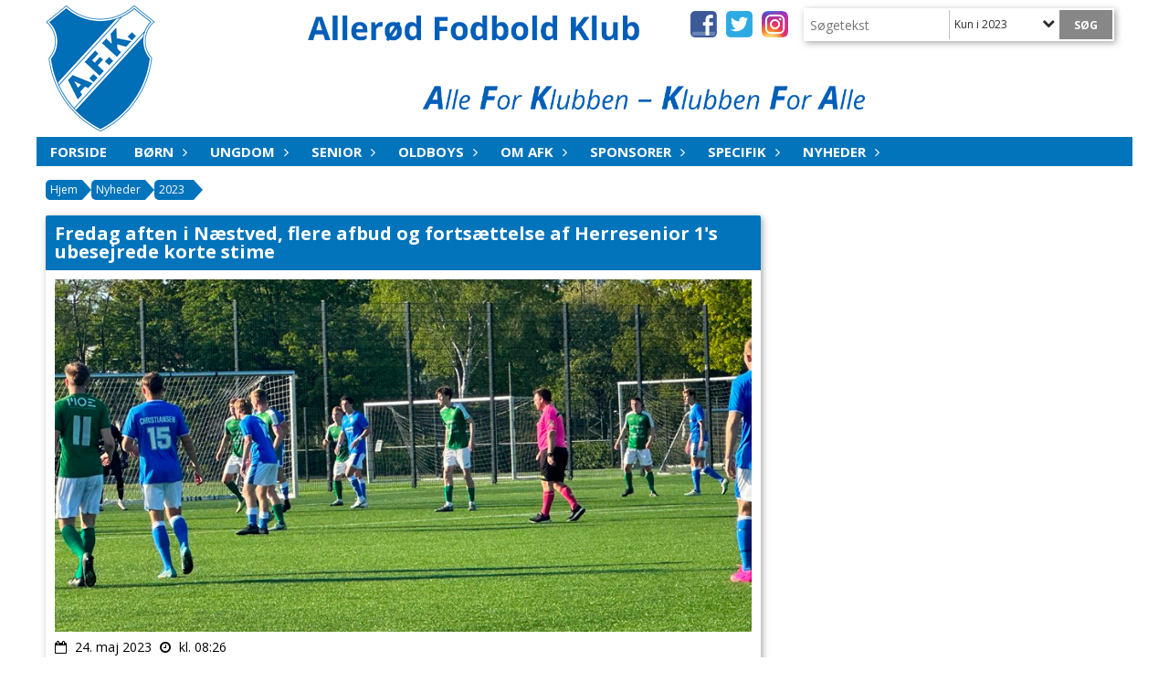

--- FILE ---
content_type: text/html; charset=utf-8
request_url: https://www.alleroedfk.dk/nyheder/2023/fredag-aften-i-naestved-flere-afbud-og-fortsaettelse-af-herresenior-1-s-ubesejrede-korte-stime/
body_size: 13077
content:




<!DOCTYPE html>
<html lang="da">
<head>
    <meta http-equiv="X-UA-Compatible" content="IE=edge">
    <meta name="viewport" content="width=device-width,initial-scale=1,maximum-scale=1">
    <meta charset="utf-8">

    <title>Aller&#248;d FK</title>
    <meta name="description" content="">
    <meta name="keywords" content="Aller&#248;d FK, Aller&#248;d Fodbold Klub" />
    <meta name="author" content="Aller&#248;d Fodbold Klub">
    <link rel="icon" href="/media/1095/favicon.ico" />
        <meta property="fb:app_id" content="" />
            <meta property="fb:admins" content="" />
    <!-- Facebook Open Graph Tags -->
    <meta property="og:type" content="website" />

    <meta property="og:title" content="Aller&#248;d FK" />


    <!--[if lt IE 9]>
        <script src="http://ie7-js.googlecode.com/svn/version/2.1(beta4)/IE9.js"></script>
    <![endif]-->
    <!--[if lt IE 9]>
        <script src="scripts/html5shiv.js"></script>
    <![endif]-->

    <link rel="stylesheet" href="/bundles/css/main.css?dbu_v41" />
    


    <link rel="stylesheet" href="https://ajax.googleapis.com/ajax/libs/jqueryui/1.11.2/themes/smoothness/jquery-ui.css" />
    <link href="//maxcdn.bootstrapcdn.com/font-awesome/4.7.0/css/font-awesome.min.css" rel="stylesheet">


    

    
    <style>


    body {
        font-family: Open Sans;
    }

    h1,h2,h3 {
        font-family: Open Sans;
    }

    #content {
        background-color: rgba(255, 255, 255, 1);
        color:rgba(0,0,0,1.0);
    }

.container-12{
    grid-gap:10px;
}

.gridrow{
    grid-gap:10px;
}

.contentGrid-content, .contentGrid-right, .contentGrid-bottom{
    grid-gap:10px;
}

.theme_NMB_tinyNews{
     grid-gap:10px;
}

.gridrow [class*="col-"]{
    grid-gap:10px;
}

#content{
    padding:10px;
    width:calc(1200px - 20px);
}

.page-padding-sides{
      padding-left:10px;
      padding-right:10px;
}

@media only screen and (max-width: 1199px) {
    #content{
        width:calc(100% - 20px);
    }
    
}




    .theme_searchResult_wrap {
        background-color: rgba(255, 255, 255, 1);
    }
    .theme_search_select{
        font-family: Open Sans;
    }

 
 .theme_round-image{
border-radius: 2px }

 .theme_image-border{
     border:solid 0px rgba(255, 255, 255, 1);
 }

 .theme_logo-wrap{
  
 }


    .theme_macro
    {
        background-color: rgba(255, 255, 255, 1);
        border-radius:2px;
    }

    .theme_macro:not(.theme-no-border){
        border-color:rgba(1, 116, 188, 1);
        border-width:0px;
        border-style:solid;
    }



    .theme_macro:not(.noShadow){
        box-shadow: 2px 2px 7px 0px rgba(82, 82, 82, 0.5);
    }

    .theme_header{
        background-color: rgba(1, 116, 188, 1);
        
        color: rgba(255, 255, 255, 1);
        border-color: rgba(255, 255, 255, 1);
        
        padding:10px;
        

    }

    .theme_subHeader {
           padding:10px;
    }

    .theme_border-radius{
        border-radius:2px;
    }

    .theme_border-radius-top{
        border-radius:2px 2px 0 0;
    }

    .theme_contentWrap{
        padding: 10px;
    }

    .module-padding{
        padding: 10px;
    }

    .module-padding-sides{
         padding-left: 10px;
         padding-right: 10px;
    }

    .module-padding-top{
          padding-top: 10px;
    }
    .module-padding-bottom{
         padding-bottom: 10px;
    }

    .module-padding-gridgap{
        grid-gap:10px;
    }

     .module-padding-gridgap-column{
        grid-column-gap:10px;
    }

     .theme_box-shadow{
          box-shadow: 2px 2px 7px 0px rgba(82, 82, 82, 0.5);
     }

     .theme_macro-border{
        border-width:0px;
        border-style:solid;
        border-color:rgba(1, 116, 188, 1);
     }
     .theme_name-fx-colors{
         
     }


    .sponsorModule_headerOverlay{
        background-color:rgba(1, 116, 188,0.7);
        color:rgba(255, 255, 255, 1);
    }



     .theme_NMB_bigText {

        font-family: Open Sans;

    }

    .theme_NMB_tinyText {
        font-family: Open Sans;
    }


    .livescoreModule .logoWrap, .matchpage .logoWrap{
        background-color: rgba(255, 255, 255, 1);
    }
    .ls_score .score{
        background-color: rgba(255, 255, 255, 1);
        color: rgba(33, 33, 33, 1);
    }
    .ls_event
    {
        border: 1px solid rgba(255, 255, 255, 1);
    }

    .ls_match{
        border-top: 1px solid rgba(255, 255, 255, 1);
        border-bottom: 1px solid rgba(255, 255, 255, 1);
    }

    .matchpage-main-content, .matchPageCommentsWrap, .matchPageImages{
       background-color: rgba(255, 255, 255, 1);
    }

    .ts_subheader{
        background-color: rgba(255, 255, 255, 1);
        color: rgba(33, 33, 33, 1);
    }

    .ts_form .form .formOverlay{
        background-color: rgba(255, 255, 255, 1);
        color: rgba(33, 33, 33, 1);
    }

    .formOverlay:after {

	border-bottom-color: rgba(255, 255, 255, 1);

}

   .activityCalendar .fc-day-number{
        background-color: rgba(255, 255, 255, 1);
        color: rgba(33, 33, 33, 1);
    }
    .activityCalendar .fc-widget-header{
        background-color: rgba(255, 255, 255, 1);
        color: rgba(33, 33, 33, 1);
    }
    .activityCalendar .fc-button{
         background-color: rgba(255, 255, 255, 1);
        color: rgba(33, 33, 33, 1);
    }

   .activityCalendar .fc-unthemed td.fc-today{
        background-color:rgba(255, 255, 255,0.3);
    }

   .fc-day-grid-event{
        background-color: rgba(255, 255, 255, 1);
        color: rgba(33, 33, 33, 1);
    }
   .activityCalendar .fc-unthemed .fc-list-heading td{
         background-color: rgba(255, 255, 255, 1);
        color: rgba(33, 33, 33, 1);
    }
   .activityCalendar .fc-toolbar h2{
     background-color: rgba(255, 255, 255, 1);
        color: rgba(33, 33, 33, 1);
    }
    
    .teamContacts .division h3{
     background-color: rgba(255, 255, 255, 1);
        color: rgba(33, 33, 33, 1);
    }

    .teamContacts .personlist_old .teamname{
        background-color: rgba(1, 116, 188, 1);
        color: rgba(255, 255, 255, 1);
    }


    .topNavigationMobile_menu
    {

        background-color: rgba(1, 116, 188, 1);
        color:rgba(255, 255, 255, 1);
    }

    .topNavigationMobile_menu ul li
    {
        background-color: rgba(1, 116, 188, 1);
        color:rgba(255, 255, 255, 1);
        border-bottom: 1px solid rgba(255, 255, 255, 1);
    }

    .navWrap{
        background-color: rgba(1, 116, 188, 1);
        color:rgba(255, 255, 255, 1);
    }

    .breadcrumbWrap ul li a
    {
        background-color: rgba(1, 116, 188, 1);
        color:rgba(255, 255, 255, 1);
    }
    .breadcrumbWrap ul li a:after
    {
        border-left-color:rgba(1, 116, 188, 1);
    }
    .breadcrumbWrap ul li a:hover {
        background-color: rgba(255, 255, 255, 1);
        color:rgba(1, 116, 188, 1);
    }
    .breadcrumbWrap ul li a:hover:after {
        border-left-color:rgba(255, 255, 255, 1);
    }

     .breadcrumbWrap ul li a.noLink
    {
        cursor:default;
    }
     .breadcrumbWrap ul li a.noLink:hover{
    background-color: rgba(1, 116, 188, 1);
        color:rgba(255, 255, 255, 1);
    }
    .breadcrumbWrap ul li a.noLink:hover:after {
        border-left-color:rgba(1, 116, 188, 1);
    }
    </style>
        <style>
         .theme_BigMenu_ItemContainer
         {
             background-color:rgba(1, 116, 188, 1);
             /*margin-left:-5px;
             padding-left: 10px;
             padding-right:10px;*/
         }
        </style>
        <style>
              .navWrap {
                  color: rgba(255, 255, 255, 1);
                  background-color:rgba(1, 116, 188, 1);
              }

        .dropDownNav {
            display: block;
        }

        .dropDownNav ul {

            color: rgba(255, 255, 255, 1);
            background-color:rgba(1, 116, 188, 1);
        }

        .dropDownNav ul li {
            color: rgba(255, 255, 255, 1);
            background-color:rgba(1, 116, 188, 1);

        }

              .dropDownNav ul ul {
                  background-color: transparent;
              }

        .dropDownNav ul ul li {
            border-bottom: solid 1px rgba(255, 255, 255, 0.3);
            background-color:rgba(255, 255, 255, 1);
        }
              .dropDownNav ul li ul li a, .dropDownNav ul li ul li div{
              color: rgba(0, 0, 0, 1);
              font-size: 15px;
                font-weight: normal;
                text-transform: none;

              }

            .dropDownNav ul li ul li:hover {
                background-color: rgba(186, 186, 186, 1);
            }

        .dropDownNav ul li ul li:last-child {
            border-bottom: 0;
        }

              .dropDownNav ul ul li ul:after {
                  border-right-color: rgba(255, 255, 255, 1);
              }

              .dropDownNav ul ul li:hover ul:hover:after {
                  border-right-color: rgba(186, 186, 186, 1);
              }


              .dropDownNav .dropdownRight:hover ul:after{
              border-left-color: rgba(255, 255, 255, 1);
                    border-right-color: transparent;
              }

              .dropDownNav ul .dropdownRight:hover ul:hover:after {
                  border-left-color: rgba(186, 186, 186, 1);
                  border-right-color: transparent;
              }


        .dropDownNav ul li:hover {
            background-color: rgba(227, 35, 35, 0);
        }

        .dropDownNav ul li a, .dropDownNav ul li div {
            font-size: 15px;
            font-weight: bold;
            text-transform: uppercase;
              display:inline-block;
        }
        </style>
    <style>
            .topNavSlide
            {
                background-color:rgba(1, 116, 188, 1);
                color: rgba(255, 255, 255, 1);
            }

            .navSlideLi{
                border-bottom: solid 1px rgba(255, 255, 255, 0.3);
                 font-size: 15px;
                font-weight: bold;
                text-transform: uppercase;
            }

            .navSlideLi:hover
            {
                background-color:rgba(227, 35, 35, 0);
            }

            .topNavSlideToggle
            {
                color:rgba(255,255,255,1.0);
            }

    </style>
<style>


    .bodyText a{
        font-weight:bold;
    }

    .tmpToolTip{
     background-color: rgba(255, 255, 255, 1);
        color: rgba(33, 33, 33, 1);
    }




    .theme_thumbImgWrap{
            background-color:#fff;
        }





    .theme_button{
        background-color: rgba(135, 135, 135, 1);
        color: rgba(255, 255, 255, 1);
        border-radius:2px;
        padding:10px;
        border: 0px solid rgba(255, 255, 255, 1) ;
    }




    .topNavSlideToggle{
        background-color: rgba(1, 116, 188, 1);
        color:rgba(255,255,255,1.0);
    }




    .theme_NMB_bigWrap {
        
    }

    .theme_NMB_bigTextWrap
    {
        background-color:rgba(255, 255, 255, 1);
        color: rgba(33, 33, 33, 1);
        background: rgba(255, 255, 255,0.7);
    }
    .theme_NMB_bigTextWrap:hover
    {
        background-color:rgba(255, 255, 255, 1);
    }



    .theme_NMB_categoryWrap
    {
        background-color:rgba(255, 255, 255, 1);
        color: rgba(33, 33, 33, 1);
    }

    .theme_NMB_tinyCategory
    {
       background-color:rgba(255, 255, 255,0.7);
        color: rgba(33, 33, 33, 1);
    }

    .theme_NMB_tinyTextWrap{

        background-color:rgba(255, 255, 255, 1);
        color: rgba(33, 33, 33, 1);
    }



    .theme_NMB_tinyTextWrap:hover{
        
    }

    .sliderIndicator{
        background-color:rgba(255, 255, 255, 1);
    }

    .sliderIndicator.active{

        background-color:rgba(33, 33, 33, 1);
        border:5px solid rgba(255, 255, 255, 1);
    }


  .theme_newsListItem_small{

      margin-bottom:10px;
    }
    .theme_newsListItem_small_category{
    background-color:rgba(255, 255, 255, 1);
    color:rgba(33, 33, 33, 1);
    }


.theme_quickGallery_wrap
    .mp_gallery_imgs{
        grid-template-columns: repeat( auto-fit, minmax(100px, 1fr) );
    }
}
    .theme_quickGallery_thumbWrap {
        background-color: #fff;
    }

    .theme_quickGallery_seeAll {
        background-color: rgba(255, 255, 255, 1);
        color: rgba(33, 33, 33, 1);
    }

     .theme_matchProgram_match{
        border-bottom:1px solid rgba(255, 255, 255, 1);
         
         padding:10px;
    }

     .theme_matchProgram_matchInfo{
         margin-bottom:10px;
     }
    .theme_matchProgram_matchTeams img
    {
        border:1px solid rgba(255, 255, 255, 1);
    }
    .theme_matchProgram_matchMonth{
        background-color: rgba(255, 255, 255, 1);
        color: rgba(33, 33, 33, 1);
    }
    .theme_dbuLink{
      background-color: rgba(255, 255, 255, 1);
        color: rgba(33, 33, 33, 1);
    }





    .theme_leagueTable_lineType01 {
        border-bottom-color: rgba(255, 255, 255, 1);
    }

      .theme_leagueTable_content table tr.isClubTeam {
        background-color:rgba(255, 255, 255, 1);
        color: rgba(33, 33, 33, 1);
    }



    .theme_matchProgram_matchTable tr td:first-child {
        color:rgba(255, 255, 255, 1);
    }




    .theme_nextMatch_dateTimeWrap {
        background-color:rgba(255, 255, 255, 1);
        color: rgba(33, 33, 33, 1);
    }


    .theme_teamActivities_content .teamActivity
    {
        
    }

     .theme_teamActivities_content .teamActivity{
    border-bottom:1px solid rgba(255, 255, 255, 1);
    }

    .theme_teamActivities_month{
        background-color:rgba(255, 255, 255, 1);
        color: rgba(33, 33, 33, 1);
    }

    
    .teamContacts .division h3{
        background-color: rgba(255, 255, 255, 1);
        color:rgba(33, 33, 33, 1);
    }
    .teamContacts .teamRow .teamname{
     background-color:rgba(1, 116, 188, 1);
        color:rgba(255, 255, 255, 1);
    }

    .theme_rssFeed_content li{
        margin-bottom:10px;
    }
     .theme_rssFeed_content li span {

        background-color:rgba(255, 255, 255, 1);
        color: rgba(33, 33, 33, 1);
        border-radius:2px;
     }


     .theme_ClubFixtures_monthBar {
        background-color: rgba(255, 255, 255, 1);
        color: rgba(33, 33, 33, 1);
     }

    .theme_ClubFixtures .tag{
        background-color: rgba(255, 255, 255, 1);
        color: rgba(33, 33, 33, 1);
    }

    .theme_ClubFixtures_content > table tr.match > td {
        border-bottom: 1px solid rgba(255, 255, 255, 1);
    }

    .theme_ClubFixtures_logo {
         
    }



    .theme_ClubFixtures_score .score, .theme_ClubFixtures_score .isPlayed{

    }
    .theme_ClubFixtures .datetime{

    }
    .theme_ClubFixtures .paging{
        background-color: rgba(255, 255, 255, 1);
        color: rgba(33, 33, 33, 1);
    }


    
    .ls_score .homeScore, .ls_score .awayScore {
        
    }




    .practicetime_header > div{
        padding:0.5rem 0.8rem 0 0.8rem;
    }

    .practicetime{
        border-bottom:1px solid rgba(0,0,0,0.1);
    }



    .practicetime:last-child{
        border-bottom:0;
    }

    .practicetime > div{
        /*padding:0.5rem 0.8rem 0.5rem 0.8rem;*/

    }

    .practicetime-teamname{
        background-color:rgba(255, 255, 255,0.7);
        color:rgba(33, 33, 33, 1);

    }
    .practicetime-teamname:first-child{
        margin-top:0;
    }




.activities-list-header{
     background-color: rgba(255, 255, 255, 1);
        color: rgba(33, 33, 33, 1);

}



        .theme_newsItem_imageText {
            background-color: rgba(255, 255, 255,0.7);
            color: rgba(33, 33, 33, 1);
        }

    .theme_newsItem_socialButtonsWrap {
    color:rgba(255, 255, 255, 1);
    }

    .theme_socialButtonsWrap{
        background-color:rgba(255, 255, 255, 1);






    }

        @media only screen and (max-width: 1023px) {
            .theme_socialButtonsWrap {
                margin:10px;

            }
        }


    .theme_gallerySection_imgWrap {
        background-color: #fff;
    }

    .theme_gallerySection_seeAll {
        background-color: rgba(255, 255, 255, 1);
        color: rgba(33, 33, 33, 1);
    }

    .theme_gallerySection .mp_gallery_imgs {
          grid-template-columns: repeat( auto-fit, minmax(100px, 1fr) );
    }



    .personGroup_profilePicWrap{
        background-color:#fff;
    }

    .personGroup_name{
        
    }

      .personsWrap{
         grid-gap:10px;
    }




    .theme_searchResult_textWrap .type
    {
        background-color:rgba(255, 255, 255, 1);
        color: rgba(33, 33, 33, 1);
    }


    .theme_clubresultpage_teamlist h3
    {
        background-color:rgba(255, 255, 255, 1);
        color: rgba(33, 33, 33, 1);
    }

    .theme_clubresultpage_teamlist li i {

    }

</style>



    



    <!--GENERERER GENEREL TEMA CSS -->
    <style>
        body{
        opacity:0;
        font-size: 14px;
        }

        .theme_header {

            font-family: Open Sans;
            font-size: 20px;
            font-weight: 700;

        }

        .theme_header h2
        {
            font-family: Open Sans;
            font-size: 20px;
            font-weight: 700;
        }


        .theme_contentWrap
        {
            
            color:rgba(0,0,0,1.0);
            font-family: Open Sans;
            font-size: 14px;
        }

        .theme_newsListItem_stamp a
        {
            color: rgba(255, 255, 255, 1);
        }
    </style>

    
    <link rel="image_src" href="https://www.alleroedfk.dk/media/1847/naestved.jpg?anchor=center&amp;mode=crop&amp;width=790&amp;height=400&amp;rnd=133293829690000000" /><!--formatted-->
    <meta property="og:image" content="https://www.alleroedfk.dk/media/1847/naestved.jpg?anchor=center&amp;mode=crop&amp;width=790&amp;height=400&amp;rnd=133293829690000000" />
    <meta property="og:title" content="Fredag aften i N&#230;stved, flere afbud og forts&#230;ttelse af Herresenior 1&#39;s ubesejrede korte stime" />
    <meta property="og:description" content="Det blev overskriften i 10. spillerunde." />
    <meta property="og:url" content="https://www.alleroedfk.dk/nyheder/2023/fredag-aften-i-naestved-flere-afbud-og-fortsaettelse-af-herresenior-1-s-ubesejrede-korte-stime/" />






    <style>
    body::after {
        content: '';
        background-image:url();background-size:cover; background-position:center;background-attachment:fixed;background-repeat:no-repeat; background-color:rgba(255,255,255,1.0);

        top: 0;
        width:100%;
        height: 100vh; /* fix for mobile browser address bar appearing disappearing */
        left: 0;
        right: 0;
        position: fixed;
        z-index: -1;


    }
    </style>
        <style>
            body::after {
                /*background-size: unset 100%;*/
                background-attachment: unset;
            }
        </style>
</head>


<body style="" data-bodycss="background-image:url();background-size:cover; background-position:center;background-attachment:fixed;background-repeat:no-repeat; background-color:rgba(255,255,255,1.0);" data-pagepadding="10" class="bg-fixed">
        <div id="fb-root"></div>
        <script>
            (function (d, s, id) {
                var js, fjs = d.getElementsByTagName(s)[0];
                if (d.getElementById(id)) return;
                js = d.createElement(s); js.id = id;
                js.src = "//connect.facebook.net/da_DK/sdk.js#xfbml=1&version=v2.6";
                fjs.parentNode.insertBefore(js, fjs);
            }(document, 'script', 'facebook-jssdk'));
        </script>


    <div id="siteWrap" class="" data-setwidth="" >
        <div id="headerWrap" style="height:150px; background-color:rgba(255, 255, 255, 0.6); color:; background-image:url(/media/1145/afk-topheader-kursiv.png); background-position:center center; background-repeat:no-repeat; background-size:contain;" class="container-12 ">
            <div class="container-12 " id="header">
                    <div id="logoHolder" style="justify-self:start; max-height:140px; margin-top:5px;">
                        <a href="/">
                            <img style="max-height:140px;" src="/media/1128/afklogo.png?height=140" alt="logo" />
                        </a>
                    </div>
                <div class="theme_headerControls_wrap">
                        <div class="theme_socialLinks_wrap">
                                <a href="https://www.facebook.com/AlleroedFK" target="_blank"><div class="theme_socialLinks_fb"></div></a>
                                                            <a href="https://twitter.com/alleroedfk" target="_blank"><div class="theme_socialLinks_twitter"></div></a>
                                                            <a href="https://www.instagram.com/alleroedfk/" target="_blank"><div class="theme_socialLinks_instagram"></div></a>
                        </div>
                    <div class="theme_searchWrap theme_border-radius theme_box-shadow">

                        <div class="theme_search_inputWrap">


                            <input id="theme_search_input" class="theme_search_input" type="text" placeholder="Søgetekst" />
                            <div class="theme_search_select">

                                <span></span>

                            </div>
                            <ul class="theme_search_options">
                                <li data-value="0" data-text="Hele siden">
                                    Hele siden
                                </li>
                                        <li data-value="1" data-text="Kun i 2023" class="selected">Kun i 2023</li>
                            </ul>
                            
                        </div>
                        <div class="theme_search_buttonWrap">
                                <input class="theme_search_button theme_button theme_button_small" value="Søg" type="button" onclick="window.location = '/soegning?s=' + $('.theme_search_input').val() + '&nodeId=2362' + '&inTree=' + $('.theme_search_options li.selected').data('value')" />
                        </div>

                    </div>
                </div>
                
            </div>
        </div>
        
                    <div class="navWrap container-12   ">
                <div class="container-12 dropdownNav topNavigation ">
                    <div class="grid-12">
                        <nav class="dropDownNav">
            <ul class="">



                <li class="">
                    <a href="/">Forside</a>
                </li>

                    <li>
                                                    <a class="noLink">B&#248;rn</a>

                                <ul class="subLevel">
                    <li class="">
                                                        <a href="/boern/u6-piger-drenge-20/">U6 piger/drenge (20)</a>
                        
                    </li>
                    <li class="">
                                                        <a href="/boern/u7-19/">U7 (19)</a>
                        
                    </li>
                    <li class="">
                                                        <a href="/boern/u8-18/">U8 (18)</a>
                        
                    </li>
                    <li class="">
                                                        <a href="/boern/u9/">U9</a>
                                <ul class="subLevel">
                    <li class="">
                                                        <a href="/boern/u9/u9-drenge-17/">U9 drenge (17)</a>
                        
                    </li>
        </ul>

                    </li>
                    <li class="">
                                                        <a href="/boern/u10/">U10</a>
                                <ul class="subLevel">
                    <li class="">
                                                        <a href="/boern/u10/u10-piger-16/">U10 piger (16)</a>
                        
                    </li>
                    <li class="">
                                                        <a href="/boern/u10/u10-drenge-16/">U10 drenge (16)</a>
                        
                    </li>
        </ul>

                    </li>
                    <li class="">
                                                        <a href="/boern/u11/">U11</a>
                                <ul class="subLevel">
                    <li class="">
                                                        <a href="/boern/u11/u11-piger-15/">U11 piger (15)</a>
                        
                    </li>
                    <li class="">
                                                        <a href="/boern/u11/u11-drenge-15/">U11 drenge (15)</a>
                        
                    </li>
        </ul>

                    </li>
                    <li class="">
                                                        <a href="/boern/u12/">U12</a>
                                <ul class="subLevel">
                    <li class="">
                                                        <a href="/boern/u12/u12-piger-14/">U12 piger (14)</a>
                        
                    </li>
                    <li class="">
                                                        <a href="/boern/u12/u12-drenge-14/">U12 drenge (14)</a>
                        
                    </li>
        </ul>

                    </li>
        </ul>


                    </li>
                    <li>
                                                    <a class="noLink">Ungdom</a>

                                <ul class="subLevel">
                    <li class="">
                                                        <a href="/ungdom/u13/">U13</a>
                                <ul class="subLevel">
                    <li class="">
                                                        <a href="/ungdom/u13/u13-piger-13/">U13 piger (13)</a>
                        
                    </li>
                    <li class="">
                                                        <a href="/ungdom/u13/u13-drenge-13/">U13 drenge (13)</a>
                        
                    </li>
        </ul>

                    </li>
                    <li class="">
                                                        <a href="/ungdom/u14/">U14</a>
                                <ul class="subLevel">
                    <li class="">
                                                        <a href="/ungdom/u14/u14-piger-12/">U14 piger (12)</a>
                        
                    </li>
                    <li class="">
                                                        <a href="/ungdom/u14/u14-drenge-12/">U14 drenge (12)</a>
                        
                    </li>
        </ul>

                    </li>
                    <li class="">
                                                        <a href="/ungdom/u15/">U15</a>
                                <ul class="subLevel">
                    <li class="">
                                                        <a href="/ungdom/u15/u15-drenge-11/">U15 drenge (11)</a>
                        
                    </li>
        </ul>

                    </li>
                    <li class="">
                                                        <a href="/ungdom/u16/">U16</a>
                                <ul class="subLevel">
                    <li class="">
                                                        <a href="/ungdom/u16/u16-piger-10-11/">U16 piger (10-11)</a>
                        
                    </li>
                    <li class="">
                                                        <a href="/ungdom/u16/u16-drenge-10/">U16 drenge (10)</a>
                        
                    </li>
        </ul>

                    </li>
                    <li class="">
                                                        <a href="/ungdom/u19/">U19</a>
                                <ul class="subLevel">
                    <li class="">
                                                        <a href="/ungdom/u19/u19-drenge-07-08-09/">U19 drenge - (07/08/09)</a>
                        
                    </li>
        </ul>

                    </li>
        </ul>


                    </li>
                    <li>
                                                        <a href="/senior/">Senior</a>

                                <ul class="subLevel">
                    <li class="">
                                                        <a href="/senior/herresenior-1/">Herresenior 1</a>
                        
                    </li>
                    <li class="">
                                                        <a href="/senior/kvindesenior-1/">Kvindesenior 1</a>
                        
                    </li>
                    <li class="">
                                                        <a href="/senior/kvindesenior-2/">Kvindesenior 2</a>
                        
                    </li>
                    <li class="">
                                                        <a href="/senior/kvindesenior-oldgirls-8-mands/">Kvindesenior / oldgirls (8-mands)</a>
                        
                    </li>
        </ul>


                    </li>
                    <li>
                                                    <a class="noLink">Oldboys</a>

                                <ul class="subLevel">
                    <li class="">
                                                        <a href="/oldboys/m-32-11-mands-oest/">M+32 - 11-mands (&#216;ST)</a>
                        
                    </li>
                    <li class="">
                                                        <a href="/oldboys/m-32-11-mands-2/">M+32 - 11-mands - 2</a>
                        
                    </li>
                    <li class="">
                                                        <a href="/oldboys/m-32-8-mands/">M+32 - 8-mands</a>
                        
                    </li>
                    <li class="">
                                                        <a href="/oldboys/m-40-11-mands-oest/">M+40 - 11-mands (&#216;ST)</a>
                        
                    </li>
                    <li class="">
                                                        <a href="/oldboys/m-45-8-mands-1/">M+45 - 8-mands - 1</a>
                        
                    </li>
                    <li class="">
                                                        <a href="/oldboys/m-45-8-mands-2/">M+45 - 8-mands - 2</a>
                        
                    </li>
                    <li class="">
                                                        <a href="/oldboys/m-50-11-mands/">M+50 - 11-mands</a>
                        
                    </li>
                    <li class="">
                                                        <a href="/oldboys/m-55-8-mands/">M+55 - 8-mands</a>
                        
                    </li>
                    <li class="">
                                                        <a href="/oldboys/m-55-11-mands/">M+55 - 11-mands</a>
                        
                    </li>
                    <li class="">
                                                        <a href="/oldboys/m-60-8-mands/">M+60 - 8-mands</a>
                        
                    </li>
        </ul>


                    </li>
                    <li>
                                                    <a class="noLink">Om AFK</a>

                                <ul class="subLevel">
                    <li class="">
                                                        <a href="/om-afk/om-klubben/">Om klubben</a>
                        
                    </li>
                    <li class="">
                                                        <a href="/om-afk/klubbens-historie/">Klubbens historie</a>
                        
                    </li>
                    <li class="">
                                                        <a href="/om-afk/bestyrelsen/">Bestyrelsen</a>
                        
                    </li>
                    <li class="">
                                                        <a href="/om-afk/klubhus-og-cafeteria/">Klubhus og cafeteria</a>
                        
                    </li>
                    <li class="">
                                                        <a href="/om-afk/banefordeling-kunstgraes/">Banefordeling (kunstgr&#230;s)</a>
                        
                    </li>
                    <li class="">
                                                        <a href="/om-afk/webshop/">Webshop</a>
                        
                    </li>
                    <li class="">
                                                        <a href="/om-afk/baneoversigt/">Baneoversigt</a>
                        
                    </li>
                    <li class="">
                                                        <a href="/om-afk/indmeldelse-udmeldelse/">Indmeldelse / udmeldelse</a>
                        
                    </li>
                    <li class="">
                                                        <a href="/om-afk/traeningstider/">Tr&#230;ningstider</a>
                        
                    </li>
                    <li class="">
                                                        <a href="/om-afk/booking-af-veo-kamera/">Booking af VEO kamera</a>
                        
                    </li>
                    <li class="">
                                                        <a href="/om-afk/boernepolitik/">B&#248;rnepolitik</a>
                        
                    </li>
        </ul>


                    </li>
                    <li>
                                                    <a class="noLink">Sponsorer</a>

                                <ul class="subLevel">
                    <li class="">
                                                        <a href="/sponsorer/sponsorer/">Sponsorer</a>
                        
                    </li>
                    <li class="">
                                                        <a href="/sponsorer/tilbud-fra-sponsorer/">Tilbud fra sponsorer</a>
                        
                    </li>
        </ul>


                    </li>
                    <li>
                                                    <a class="noLink">Specifik</a>

                                <ul class="subLevel">
                    <li class="">
                                                        <a href="/specifik/fodboldskole/">Fodboldskole</a>
                        
                    </li>
                    <li class="">
                                                        <a href="/specifik/fodbold-fitness/">Fodbold Fitness</a>
                        
                    </li>
        </ul>


                    </li>
                    <li>
                                                        <a href="/nyheder/">Nyheder</a>

                                <ul class="subLevel">
                    <li class="">
                                                        <a href="/nyheder/2026/">2026</a>
                                <ul class="subLevel">
        </ul>

                    </li>
                    <li class="">
                                                        <a href="/nyheder/2025/">2025</a>
                                <ul class="subLevel">
        </ul>

                    </li>
                    <li class="">
                                                        <a href="/nyheder/2024/">2024</a>
                                <ul class="subLevel">
        </ul>

                    </li>
                    <li class="">
                                                        <a href="/nyheder/2023/">2023</a>
                                <ul class="subLevel">
        </ul>

                    </li>
                    <li class="">
                                                        <a href="/nyheder/2022/">2022</a>
                                <ul class="subLevel">
        </ul>

                    </li>
                    <li class="">
                                                        <a href="/nyheder/2021/">2021</a>
                                <ul class="subLevel">
        </ul>

                    </li>
        </ul>


                    </li>
            </ul>
        </nav>
                    </div>
                </div>
            </div>


        <div class="topNavSlideToggle" onclick="toggleNavSlide()">
            <icon class="fa fa-bars"></icon><icon class="fa fa-caret-right"></icon><span>Menu</span>
        </div>
        <div class="topNavSlide isMobileOnly">

            <div class="backButton_wrap">
                <div class="topNavSlide_backButton">
                    <icon class='fa fa-chevron-left'></icon> <span id="bbSpan"></span>
                </div>
            </div>
            <div class="topNavSlideBox">

            </div>
            <ul class="navSlideUl level_1 navSlide_active">


                <li class="navSlideLi level_1 homeNode">
                    <a href="/">Forside</a>
                </li>

                    <li class="navSlideLi level_1" data-no="1">
                                                    <a class="noLink">B&#248;rn</a>

                        <div class="currentMark"></div>
                                <ul class="navSlideUl" data-parent="1">
                    <li class="TeamPage navSlideLi" data-no="1_1">


                                <a href="/boern/u6-piger-drenge-20/">U6 piger/drenge (20)</a>

                        
                        <div class="navSlide_next"></div>
                    </li>
                    <li class="TeamPage navSlideLi" data-no="1_2">


                                <a href="/boern/u7-19/">U7 (19)</a>

                        
                        <div class="navSlide_next"></div>
                    </li>
                    <li class="TeamPage navSlideLi" data-no="1_3">


                                <a href="/boern/u8-18/">U8 (18)</a>

                        
                        <div class="navSlide_next"></div>
                    </li>
                    <li class="Folder navSlideLi" data-no="1_4">


                                <a href="/boern/u9/">U9</a>

                                <ul class="navSlideUl" data-parent="1_4">
                    <li class="TeamPage navSlideLi" data-no="1_4_1">


                                <a href="/boern/u9/u9-drenge-17/">U9 drenge (17)</a>

                        
                        <div class="navSlide_next"></div>
                    </li>
        </ul>

                        <div class="navSlide_next"></div>
                    </li>
                    <li class="Folder navSlideLi" data-no="1_5">


                                <a href="/boern/u10/">U10</a>

                                <ul class="navSlideUl" data-parent="1_5">
                    <li class="TeamPage navSlideLi" data-no="1_5_1">


                                <a href="/boern/u10/u10-piger-16/">U10 piger (16)</a>

                        
                        <div class="navSlide_next"></div>
                    </li>
                    <li class="TeamPage navSlideLi" data-no="1_5_2">


                                <a href="/boern/u10/u10-drenge-16/">U10 drenge (16)</a>

                        
                        <div class="navSlide_next"></div>
                    </li>
        </ul>

                        <div class="navSlide_next"></div>
                    </li>
                    <li class="Folder navSlideLi" data-no="1_6">


                                <a href="/boern/u11/">U11</a>

                                <ul class="navSlideUl" data-parent="1_6">
                    <li class="TeamPage navSlideLi" data-no="1_6_1">


                                <a href="/boern/u11/u11-piger-15/">U11 piger (15)</a>

                        
                        <div class="navSlide_next"></div>
                    </li>
                    <li class="TeamPage navSlideLi" data-no="1_6_2">


                                <a href="/boern/u11/u11-drenge-15/">U11 drenge (15)</a>

                        
                        <div class="navSlide_next"></div>
                    </li>
        </ul>

                        <div class="navSlide_next"></div>
                    </li>
                    <li class="Folder navSlideLi" data-no="1_7">


                                <a href="/boern/u12/">U12</a>

                                <ul class="navSlideUl" data-parent="1_7">
                    <li class="TeamPage navSlideLi" data-no="1_7_1">


                                <a href="/boern/u12/u12-piger-14/">U12 piger (14)</a>

                        
                        <div class="navSlide_next"></div>
                    </li>
                    <li class="TeamPage navSlideLi" data-no="1_7_2">


                                <a href="/boern/u12/u12-drenge-14/">U12 drenge (14)</a>

                        
                        <div class="navSlide_next"></div>
                    </li>
        </ul>

                        <div class="navSlide_next"></div>
                    </li>
        </ul>

                        <div class="navSlide_next"></div>
                    </li>
                    <li class="navSlideLi level_1" data-no="2">
                                                    <a class="noLink">Ungdom</a>

                        <div class="currentMark"></div>
                                <ul class="navSlideUl" data-parent="2">
                    <li class="Folder navSlideLi" data-no="2_1">


                                <a href="/ungdom/u13/">U13</a>

                                <ul class="navSlideUl" data-parent="2_1">
                    <li class="TeamPage navSlideLi" data-no="2_1_1">


                                <a href="/ungdom/u13/u13-piger-13/">U13 piger (13)</a>

                        
                        <div class="navSlide_next"></div>
                    </li>
                    <li class="TeamPage navSlideLi" data-no="2_1_2">


                                <a href="/ungdom/u13/u13-drenge-13/">U13 drenge (13)</a>

                        
                        <div class="navSlide_next"></div>
                    </li>
        </ul>

                        <div class="navSlide_next"></div>
                    </li>
                    <li class="Folder navSlideLi" data-no="2_2">


                                <a href="/ungdom/u14/">U14</a>

                                <ul class="navSlideUl" data-parent="2_2">
                    <li class="TeamPage navSlideLi" data-no="2_2_1">


                                <a href="/ungdom/u14/u14-piger-12/">U14 piger (12)</a>

                        
                        <div class="navSlide_next"></div>
                    </li>
                    <li class="TeamPage navSlideLi" data-no="2_2_2">


                                <a href="/ungdom/u14/u14-drenge-12/">U14 drenge (12)</a>

                        
                        <div class="navSlide_next"></div>
                    </li>
        </ul>

                        <div class="navSlide_next"></div>
                    </li>
                    <li class="Folder navSlideLi" data-no="2_3">


                                <a href="/ungdom/u15/">U15</a>

                                <ul class="navSlideUl" data-parent="2_3">
                    <li class="TeamPage navSlideLi" data-no="2_3_1">


                                <a href="/ungdom/u15/u15-drenge-11/">U15 drenge (11)</a>

                        
                        <div class="navSlide_next"></div>
                    </li>
        </ul>

                        <div class="navSlide_next"></div>
                    </li>
                    <li class="Folder navSlideLi" data-no="2_4">


                                <a href="/ungdom/u16/">U16</a>

                                <ul class="navSlideUl" data-parent="2_4">
                    <li class="TeamPage navSlideLi" data-no="2_4_1">


                                <a href="/ungdom/u16/u16-piger-10-11/">U16 piger (10-11)</a>

                        
                        <div class="navSlide_next"></div>
                    </li>
                    <li class="TeamPage navSlideLi" data-no="2_4_2">


                                <a href="/ungdom/u16/u16-drenge-10/">U16 drenge (10)</a>

                        
                        <div class="navSlide_next"></div>
                    </li>
        </ul>

                        <div class="navSlide_next"></div>
                    </li>
                    <li class="Folder navSlideLi" data-no="2_5">


                                <a href="/ungdom/u19/">U19</a>

                                <ul class="navSlideUl" data-parent="2_5">
                    <li class="TeamPage navSlideLi" data-no="2_5_1">


                                <a href="/ungdom/u19/u19-drenge-07-08-09/">U19 drenge - (07/08/09)</a>

                        
                        <div class="navSlide_next"></div>
                    </li>
        </ul>

                        <div class="navSlide_next"></div>
                    </li>
        </ul>

                        <div class="navSlide_next"></div>
                    </li>
                    <li class="navSlideLi level_1" data-no="3">
                                                        <a href="/senior/">Senior</a>

                        <div class="currentMark"></div>
                                <ul class="navSlideUl" data-parent="3">
                    <li class="TeamPage navSlideLi" data-no="3_1">


                                <a href="/senior/herresenior-1/">Herresenior 1</a>

                        
                        <div class="navSlide_next"></div>
                    </li>
                    <li class="TeamPage navSlideLi" data-no="3_2">


                                <a href="/senior/kvindesenior-1/">Kvindesenior 1</a>

                        
                        <div class="navSlide_next"></div>
                    </li>
                    <li class="TeamPage navSlideLi" data-no="3_3">


                                <a href="/senior/kvindesenior-2/">Kvindesenior 2</a>

                        
                        <div class="navSlide_next"></div>
                    </li>
                    <li class="TeamPage navSlideLi" data-no="3_4">


                                <a href="/senior/kvindesenior-oldgirls-8-mands/">Kvindesenior / oldgirls (8-mands)</a>

                        
                        <div class="navSlide_next"></div>
                    </li>
        </ul>

                        <div class="navSlide_next"></div>
                    </li>
                    <li class="navSlideLi level_1" data-no="4">
                                                    <a class="noLink">Oldboys</a>

                        <div class="currentMark"></div>
                                <ul class="navSlideUl" data-parent="4">
                    <li class="TeamPage navSlideLi" data-no="4_1">


                                <a href="/oldboys/m-32-11-mands-oest/">M+32 - 11-mands (&#216;ST)</a>

                        
                        <div class="navSlide_next"></div>
                    </li>
                    <li class="TeamPage navSlideLi" data-no="4_2">


                                <a href="/oldboys/m-32-11-mands-2/">M+32 - 11-mands - 2</a>

                        
                        <div class="navSlide_next"></div>
                    </li>
                    <li class="TeamPage navSlideLi" data-no="4_3">


                                <a href="/oldboys/m-32-8-mands/">M+32 - 8-mands</a>

                        
                        <div class="navSlide_next"></div>
                    </li>
                    <li class="TeamPage navSlideLi" data-no="4_4">


                                <a href="/oldboys/m-40-11-mands-oest/">M+40 - 11-mands (&#216;ST)</a>

                        
                        <div class="navSlide_next"></div>
                    </li>
                    <li class="TeamPage navSlideLi" data-no="4_5">


                                <a href="/oldboys/m-45-8-mands-1/">M+45 - 8-mands - 1</a>

                        
                        <div class="navSlide_next"></div>
                    </li>
                    <li class="TeamPage navSlideLi" data-no="4_6">


                                <a href="/oldboys/m-45-8-mands-2/">M+45 - 8-mands - 2</a>

                        
                        <div class="navSlide_next"></div>
                    </li>
                    <li class="TeamPage navSlideLi" data-no="4_7">


                                <a href="/oldboys/m-50-11-mands/">M+50 - 11-mands</a>

                        
                        <div class="navSlide_next"></div>
                    </li>
                    <li class="TeamPage navSlideLi" data-no="4_8">


                                <a href="/oldboys/m-55-8-mands/">M+55 - 8-mands</a>

                        
                        <div class="navSlide_next"></div>
                    </li>
                    <li class="TeamPage navSlideLi" data-no="4_9">


                                <a href="/oldboys/m-55-11-mands/">M+55 - 11-mands</a>

                        
                        <div class="navSlide_next"></div>
                    </li>
                    <li class="TeamPage navSlideLi" data-no="4_10">


                                <a href="/oldboys/m-60-8-mands/">M+60 - 8-mands</a>

                        
                        <div class="navSlide_next"></div>
                    </li>
        </ul>

                        <div class="navSlide_next"></div>
                    </li>
                    <li class="navSlideLi level_1" data-no="5">
                                                    <a class="noLink">Om AFK</a>

                        <div class="currentMark"></div>
                                <ul class="navSlideUl" data-parent="5">
                    <li class="Folder navSlideLi" data-no="5_1">


                                <a href="/om-afk/om-klubben/">Om klubben</a>

                        
                        <div class="navSlide_next"></div>
                    </li>
                    <li class="Folder navSlideLi" data-no="5_2">


                                <a href="/om-afk/klubbens-historie/">Klubbens historie</a>

                        
                        <div class="navSlide_next"></div>
                    </li>
                    <li class="Folder navSlideLi" data-no="5_3">


                                <a href="/om-afk/bestyrelsen/">Bestyrelsen</a>

                        
                        <div class="navSlide_next"></div>
                    </li>
                    <li class="Folder navSlideLi" data-no="5_4">


                                <a href="/om-afk/klubhus-og-cafeteria/">Klubhus og cafeteria</a>

                        
                        <div class="navSlide_next"></div>
                    </li>
                    <li class="Folder navSlideLi" data-no="5_5">


                                <a href="/om-afk/banefordeling-kunstgraes/">Banefordeling (kunstgr&#230;s)</a>

                        
                        <div class="navSlide_next"></div>
                    </li>
                    <li class="Folder navSlideLi" data-no="5_6">


                                <a href="/om-afk/webshop/">Webshop</a>

                        
                        <div class="navSlide_next"></div>
                    </li>
                    <li class="Folder navSlideLi" data-no="5_7">


                                <a href="/om-afk/baneoversigt/">Baneoversigt</a>

                        
                        <div class="navSlide_next"></div>
                    </li>
                    <li class="Folder navSlideLi" data-no="5_8">


                                <a href="/om-afk/indmeldelse-udmeldelse/">Indmeldelse / udmeldelse</a>

                        
                        <div class="navSlide_next"></div>
                    </li>
                    <li class="Folder navSlideLi" data-no="5_9">


                                <a href="/om-afk/traeningstider/">Tr&#230;ningstider</a>

                        
                        <div class="navSlide_next"></div>
                    </li>
                    <li class="Folder navSlideLi" data-no="5_10">


                                <a href="/om-afk/booking-af-veo-kamera/">Booking af VEO kamera</a>

                        
                        <div class="navSlide_next"></div>
                    </li>
                    <li class="Folder navSlideLi" data-no="5_11">


                                <a href="/om-afk/boernepolitik/">B&#248;rnepolitik</a>

                        
                        <div class="navSlide_next"></div>
                    </li>
        </ul>

                        <div class="navSlide_next"></div>
                    </li>
                    <li class="navSlideLi level_1" data-no="6">
                                                    <a class="noLink">Sponsorer</a>

                        <div class="currentMark"></div>
                                <ul class="navSlideUl" data-parent="6">
                    <li class="Folder navSlideLi" data-no="6_1">


                                <a href="/sponsorer/sponsorer/">Sponsorer</a>

                        
                        <div class="navSlide_next"></div>
                    </li>
                    <li class="Folder navSlideLi" data-no="6_2">


                                <a href="/sponsorer/tilbud-fra-sponsorer/">Tilbud fra sponsorer</a>

                        
                        <div class="navSlide_next"></div>
                    </li>
        </ul>

                        <div class="navSlide_next"></div>
                    </li>
                    <li class="navSlideLi level_1" data-no="7">
                                                    <a class="noLink">Specifik</a>

                        <div class="currentMark"></div>
                                <ul class="navSlideUl" data-parent="7">
                    <li class="Folder navSlideLi" data-no="7_1">


                                <a href="/specifik/fodboldskole/">Fodboldskole</a>

                        
                        <div class="navSlide_next"></div>
                    </li>
                    <li class="TeamPage navSlideLi" data-no="7_2">


                                <a href="/specifik/fodbold-fitness/">Fodbold Fitness</a>

                        
                        <div class="navSlide_next"></div>
                    </li>
        </ul>

                        <div class="navSlide_next"></div>
                    </li>
                    <li class="current navSlideLi level_1" data-no="8">
                                                        <a href="/nyheder/">Nyheder</a>

                        <div class="currentMark"></div>
                                <ul class="navSlideUl" data-parent="8">
                    <li class="NewsFolder navSlideLi" data-no="8_1">


                                <a href="/nyheder/2026/">2026</a>

                                <ul class="navSlideUl" data-parent="8_1">
        </ul>

                        <div class="navSlide_next"></div>
                    </li>
                    <li class="NewsFolder navSlideLi" data-no="8_2">


                                <a href="/nyheder/2025/">2025</a>

                                <ul class="navSlideUl" data-parent="8_2">
        </ul>

                        <div class="navSlide_next"></div>
                    </li>
                    <li class="NewsFolder navSlideLi" data-no="8_3">


                                <a href="/nyheder/2024/">2024</a>

                                <ul class="navSlideUl" data-parent="8_3">
        </ul>

                        <div class="navSlide_next"></div>
                    </li>
                    <li class="NewsFolder navSlideLi" data-no="8_4">


                                <a href="/nyheder/2023/">2023</a>

                                <ul class="navSlideUl" data-parent="8_4">
        </ul>

                        <div class="navSlide_next"></div>
                    </li>
                    <li class="NewsFolder navSlideLi" data-no="8_5">


                                <a href="/nyheder/2022/">2022</a>

                                <ul class="navSlideUl" data-parent="8_5">
        </ul>

                        <div class="navSlide_next"></div>
                    </li>
                    <li class="NewsFolder navSlideLi" data-no="8_6">


                                <a href="/nyheder/2021/">2021</a>

                                <ul class="navSlideUl" data-parent="8_6">
        </ul>

                        <div class="navSlide_next"></div>
                    </li>
        </ul>

                        <div class="navSlide_next"></div>
                    </li>
            </ul>
        </div>


        <div id="contentWrap">
            <div class="container-12   " id="content" style="">
                        <div class="breadcrumbWrap grid-12">
                            <ul class="breadcrumb">
        <li><a href="/">Hjem</a> </li>
        
                <li><a href="/nyheder/">Nyheder</a></li>
                <li><a href="/nyheder/2023/">2023</a></li>

    </ul>

                        </div>
                                    <div id="contentPlaceHolder" class="contentGrid-content  ">

                        <div class="module-border-controller module-no-border">
                            







    <div class="grid-8 theme_macro theme_newsItem ">
        <div class="theme_newsItem_headerWrap">
            <h1 class="theme_header"><span>Fredag aften i N&#230;stved, flere afbud og forts&#230;ttelse af Herresenior 1&#39;s ubesejrede korte stime</span></h1>
        </div>


            <div class="theme_newsItem_imageWrap module-padding">
                
                    <div class="theme_newsItem_imageHolder">
                        <img class="lazyload-wrhr" data-src="https://www.alleroedfk.dk/media/1847/naestved.jpg?anchor=center&amp;mode=crop&amp;width=790&amp;height=400&amp;rnd=133293829690000000" alt="image" data-wr="790" data-hr="400" data-anchor="" />
                    </div>
            </div>

        <div class="module-padding-bottom module-padding-sides">
            <div class="theme_newsItem_author">
                <div class="theme_newsItem_author_datetime">
                    <icon class="fa fa-calendar-o"></icon>
                    <span>24. maj 2023</span>
                    <icon class="fa fa-clock-o"></icon>
                    <span>kl. 08:26</span>
                </div>
            </div>
            <div class="theme_newsItem_leadText">
                <b> Det blev overskriften i 10. spillerunde.</b>
            </div>
            <div class="theme_newsItem_bodyText bodyText">

                <p class="oneComWebmail-MsoNormal">Det blev overskriften i 10. spillerunde, da Næstved som vanligt tager imod fredag klokken 18:30, hvilket naturligvis ikke altid passer udeholdene, men sådan er det. Tilmed skulle kampen her i slutningen af maj spilles på deres noget slidte kunstgræs, hvilket helt sikkert ikke er tilfældigt. Vi mødte frem med 15 spillere på holdkortet, alle udskiftere kom på banen, og her var der en kærkomment come back til Holger Jarlgaard efter længere udlandsrejse.</p>
<p class="oneComWebmail-MsoNormal">Hjemmeholdet viste igen flotte takter i matchen, vi har tabte to gange til dem tidligere i sæsonen, denne gang lignede det en gentagelse, da Mads Freitag (med enkelte divisionskampe i sæsonen) bragte værterne på 1-0 i det 17. minut. Velspillende Tobias var tæt på, at stoppe bolden på stregen, målet fik angriberen.</p>
<p class="oneComWebmail-MsoNormal"><strong><br />Flot kommet tilbage</strong></p>
<p class="oneComWebmail-MsoNormal">Inden pausen var kampen vendt på hovedet, med to AFK scoringer indenfor 6 minutters spil, så det nu pludseligt langt bedre ud. Faktisk havde vi opspil til mere, 1-2 var stillingen ved pausen.</p>
<p class="oneComWebmail-MsoNormal">Vores mål blev scoret af Lasse Lyby (til 1-1) på straffespark, begået mod Willum, mens 1-2-målet skal tilskrives et indkast fra Jacob Jæger (man of the Match), Jonathan Eriksen der forlænger med hovedet, rammer en Næstved-spiller som tilskrives målet ifølge dommeren.</p>
<p class="oneComWebmail-MsoNormal">Kort ind i 2. halvleg måtte Lasse se sin first timer ved forreste stolpe pareres til hjørnespark, og herefter stod der mest Næstved på kampen. Først i den 87. minut fik hjemmeholdet udnyttet en løs bold i feltet, og en stærkt spillende MC i målet var prisgivet.</p>
<p class="oneComWebmail-MsoNormal">Kampen sluttede 2-2, AFK er på 3. pladsen i kvalen med 39 point, Næstved har 38 point på 4. pladsen, og nyt tophold er Skjold med 42 point.</p>
<p class="oneComWebmail-MsoNormal">Hele holdet skal roses for den solide holdpræstation mod det dygtige hjemmehold, vi havde flere afbud til kampen, forhåbentlig har trænertrioen flere spillere til rådighed til næste runde. Vi mødte frem til kampen med hele 3 sejre på stribe, og udbyggede dermed en fin ubesejret stime.</p>
<p class="oneComWebmail-MsoNormal"><strong><br />Næste kamp</strong></p>
<p class="oneComWebmail-MsoNormal">Vores næste kamp spilles i Allerød pinselørdag d. 27. maj, naturligvis på græs, modstanderen er LSF, kampstart er klokken 13:00.</p>
            </div>

        </div>
    </div>

                        </div>
                        
                    </div>
                        <div class="contentGrid-right ">
                        </div>
                    <div class="contentGrid-bottom ">

                    </div>
            </div>
        </div><div id="footerWrap" class="container-12 " style="background-color:rgba(1, 116, 188, 1);margin-bottom: -4px;">
            <div class="container-12 " id="footer" style="color:rgba(255,255,255,1.0);">


<div class="grid-12">
                    <div class="theme_footerContactInfo">
                            <img src="/media/1128/afklogo.png" class="footerLogo" alt="footerLogo" />
                        <div><p style="text-align: center;">Allerød FK</p>
<p style="text-align: center;">Møllemosevej 5 - 3450 Allerød</p>
<p style="text-align: center;"><a href="mailto:info@alleroedfk.dk" title="mail">Info@alleroedfk.dk</a></p></div>
                    </div>
                    <div>
                    </div>
                </div>
            </div>
        </div>
    </div>

    
    




    <!-- JavaScript -->
    <script type="text/javascript">
        window.slimmage = { verbose: false };
    </script>

    <script src="https://ajax.googleapis.com/ajax/libs/jquery/1.11.0/jquery.min.js"></script>
    <script src="https://ajax.googleapis.com/ajax/libs/jqueryui/1.11.2/jquery-ui.min.js"></script>
    <script src="https://ajax.googleapis.com/ajax/libs/webfont/1/webfont.js" type="text/javascript"></script>
    <script src="/scripts/jquery.signalR-2.4.1.min.js" type="text/javascript"></script>
    <script src="/scripts/dbu-signalr.js?dbu_v41" type="text/javascript"></script>
    <script src="/scripts/liveScore.js?dbu_v41" type="text/javascript"></script>
    
    
        <script src="/bundles/js/main.min.js" type="text/javascript"></script>

    <script>
    if ($(".livescoreModule").length || $(".matchpage").length) {

        
    }
    if ($(".theme_rssFeed_wrap").length) {

        jQuery.getScript("/scripts/rssfeeds.js?dbu_v41")
        .done(function () {
        })
        .fail(function () {
        });
    }
    </script>

    <script>
                    loadGoogleFont("Open Sans", "700");
                    loadGoogleFont("Open Sans", "400");


    </script>


    
    

    <div class="tooltip-overlay">
        <div class="tooltip-wrap">
        <div class="tooltip-holder"></div>
        <div class="tooltip-btn">
            <div class="theme_button theme_button_small">
                Luk
            </div>
        </div>
            </div>
    </div>

</body>

</html>



--- FILE ---
content_type: application/x-javascript
request_url: https://www.alleroedfk.dk/scripts/dbu-signalr.js?dbu_v41
body_size: 1570
content:
var connType = 0;
var matchID = "";
var poolRowTournamentID = "";
var clubID = "";
var connected = false;
var isConnecting = false;
var couldNotConnect = false;



$(function () {
    if ($(".livescoreModule").length || $(".matchpage").length) {   
            startSignalR();
    }
});

function startSignalR() {
    console.log("Forsøger start af signalr...");
    if (!isConnecting) {
        isConnecting = true;
        // Reference the auto-generated proxy for the hub.
        var livescoreHub = $.connection.livescoreHub;

        $.connection.hub.logging = true;
     
        $.connection.hub.url = "https://hubs.dbu.dk:1443/signalr/";
        //$.connection.hub.url = "http://localhost:12003/signalr/";

        if (livescoreHub != null && !couldNotConnect) {
                // Create a function that the hub can call back to display messages.
                livescoreHub.client.updateevents = function (data) {
                    var dataJson = $.parseJSON(data);
                    eventDataRecieved(dataJson);
                };

                livescoreHub.client.updatematches = function () {
                    //var dataJson = $.parseJSON(data);
                    //matchdataRecieved(dataJson);
                    retrieveMatchData();
                    //$(".livescoreSlide").append("<li>" + dataJson + "<br/>" + "</li>");
                };

                livescoreHub.client.clientaccepted = function () {
                    initLivescore();
                };

                livescoreHub.client.updatecomments = function () {
                    retrieveComments();
                };


                //connType 1 = club matches | connType 2 = single matches
                if ($(".matchpage").length) {
                    connType = 2;
                }
                if ($(".livescoreModule").length) {
                    connType = 1;
                }
                if (!$(".livescoreModule").length && !$(".matchpage").length) {
                    connType = 0;
                }


                var matchID = "";
                var poolRowTournamentID = "";
                var clubID = "";

                if (connType == 2) {
                    //for single match livescore
                    var queryStrings = getUrlVars();
                    matchID = queryStrings["matchid"];
                    poolRowTournamentID = queryStrings["poolrowid"];
                }
                if (connType == 1) {
                    clubID = livescoreClubId;
                }


                startHub();

                function startHub() {
                    if (connType != 0) {
                        $.connection.hub.start({ jsonp: true }).done(function () {
                            if (connType == 1) {
                                livescoreHub.server.register(connType, clubID, "", "");
                            }
                            if (connType == 2) {
                                //for single match livescore
                                livescoreHub.server.register(connType, "", matchID, poolRowTournamentID);
                            }
                            if (connType == 3) {
                                //for single match livescore
                                livescoreHub.server.register(connType, "", "", "");
                            }
                            isConnecting = false;
                        }).fail(function (e) {
                            isConnecting = false;
                            connectionFailed();
                            couldNotConnect = true;
                            console.log("SignalrError: " + e);
                            setTimeout(function () {
                                console.log("fail - StartSignalR()");
                                startSignalR();
                            }, 5000);
                        });
                    }
                }
                $.connection.hub.reconnecting(function () {
                    connectionLost();
                    $.connection.hub.stop();
                   
                });

                $.connection.hub.disconnected(function () {
                    console.log("Forbindelsen blev afbrudt. Prøver at forbinde til serveren igen...");
                    couldNotConnect = true;
                    setTimeout(function () {
                        startSignalR();
                    }, 5000); // Restart connection after 5 seconds.
                });
            } else {
                connectionFailed();
                    $.ajax({
                        url: 'https://hubs.dbu.dk:1443/signalr/hubs',
                        //url: 'http://localhost:12003/signalr/hubs',
                        success: function () {
                            couldNotConnect = false;
                            console.log("Forbundet til livescore-serveren");
                            isConnecting = false;
                            startSignalR();
                        },
                        error: function () {
                            couldNotConnect = true;
                            setTimeout(function () {
                                isConnecting = false;
                                console.log("Kan ikke forbinde til livescore-serveren. Prøver igen...");
                                startSignalR();
                                
                            }, 5000);
                        },
                        timeout: 5000,
                        dataType: 'script',
                        crossDomain: true
                    });
                
            }
    }
}
